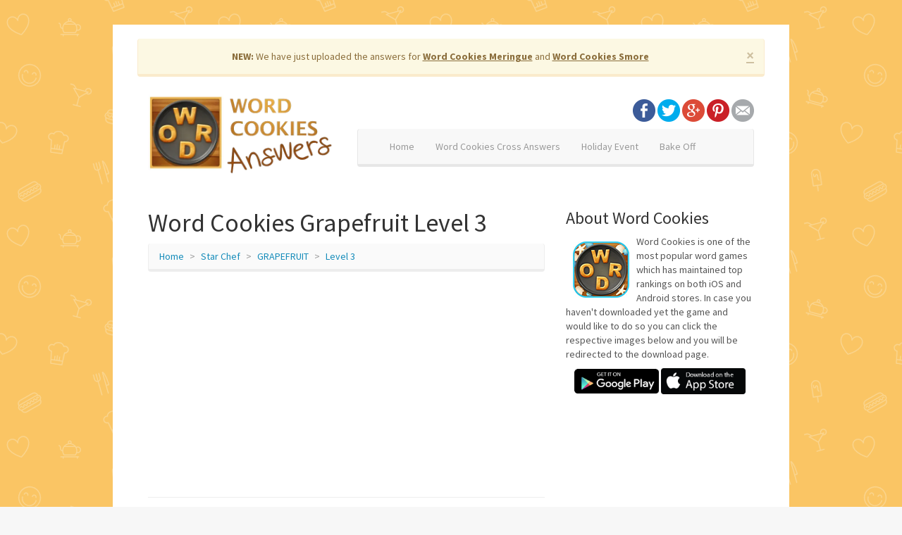

--- FILE ---
content_type: text/html; charset=UTF-8
request_url: http://wordcookiesanswers.com/word-cookies-grapefruit-level-3
body_size: 8959
content:
<!DOCTYPE html><html lang="en"><head><meta charset="UTF-8"/>
<script>var __ezHttpConsent={setByCat:function(src,tagType,attributes,category,force,customSetScriptFn=null){var setScript=function(){if(force||window.ezTcfConsent[category]){if(typeof customSetScriptFn==='function'){customSetScriptFn();}else{var scriptElement=document.createElement(tagType);scriptElement.src=src;attributes.forEach(function(attr){for(var key in attr){if(attr.hasOwnProperty(key)){scriptElement.setAttribute(key,attr[key]);}}});var firstScript=document.getElementsByTagName(tagType)[0];firstScript.parentNode.insertBefore(scriptElement,firstScript);}}};if(force||(window.ezTcfConsent&&window.ezTcfConsent.loaded)){setScript();}else if(typeof getEzConsentData==="function"){getEzConsentData().then(function(ezTcfConsent){if(ezTcfConsent&&ezTcfConsent.loaded){setScript();}else{console.error("cannot get ez consent data");force=true;setScript();}});}else{force=true;setScript();console.error("getEzConsentData is not a function");}},};</script>
<script>var ezTcfConsent=window.ezTcfConsent?window.ezTcfConsent:{loaded:false,store_info:false,develop_and_improve_services:false,measure_ad_performance:false,measure_content_performance:false,select_basic_ads:false,create_ad_profile:false,select_personalized_ads:false,create_content_profile:false,select_personalized_content:false,understand_audiences:false,use_limited_data_to_select_content:false,};function getEzConsentData(){return new Promise(function(resolve){document.addEventListener("ezConsentEvent",function(event){var ezTcfConsent=event.detail.ezTcfConsent;resolve(ezTcfConsent);});});}</script>
<script>if(typeof _setEzCookies!=='function'){function _setEzCookies(ezConsentData){var cookies=window.ezCookieQueue;for(var i=0;i<cookies.length;i++){var cookie=cookies[i];if(ezConsentData&&ezConsentData.loaded&&ezConsentData[cookie.tcfCategory]){document.cookie=cookie.name+"="+cookie.value;}}}}
window.ezCookieQueue=window.ezCookieQueue||[];if(typeof addEzCookies!=='function'){function addEzCookies(arr){window.ezCookieQueue=[...window.ezCookieQueue,...arr];}}
addEzCookies([{name:"ezoab_59932",value:"mod42; Path=/; Domain=wordcookiesanswers.com; Max-Age=7200",tcfCategory:"store_info",isEzoic:"true",},{name:"ezosuibasgeneris-1",value:"5ed4bad0-b645-452b-4714-496a4cc1dedb; Path=/; Domain=wordcookiesanswers.com; Expires=Mon, 18 Jan 2027 21:31:21 UTC; Secure; SameSite=None",tcfCategory:"understand_audiences",isEzoic:"true",}]);if(window.ezTcfConsent&&window.ezTcfConsent.loaded){_setEzCookies(window.ezTcfConsent);}else if(typeof getEzConsentData==="function"){getEzConsentData().then(function(ezTcfConsent){if(ezTcfConsent&&ezTcfConsent.loaded){_setEzCookies(window.ezTcfConsent);}else{console.error("cannot get ez consent data");_setEzCookies(window.ezTcfConsent);}});}else{console.error("getEzConsentData is not a function");_setEzCookies(window.ezTcfConsent);}</script><script type="text/javascript" data-ezscrex='false' data-cfasync='false'>window._ezaq = Object.assign({"edge_cache_status":11,"edge_response_time":74,"url":"http://wordcookiesanswers.com/word-cookies-grapefruit-level-3"}, typeof window._ezaq !== "undefined" ? window._ezaq : {});</script><script type="text/javascript" data-ezscrex='false' data-cfasync='false'>window._ezaq = Object.assign({"ab_test_id":"mod42"}, typeof window._ezaq !== "undefined" ? window._ezaq : {});window.__ez=window.__ez||{};window.__ez.tf={};</script><script type="text/javascript" data-ezscrex='false' data-cfasync='false'>window.ezDisableAds = true;</script>
<script data-ezscrex='false' data-cfasync='false' data-pagespeed-no-defer>var __ez=__ez||{};__ez.stms=Date.now();__ez.evt={};__ez.script={};__ez.ck=__ez.ck||{};__ez.template={};__ez.template.isOrig=true;window.__ezScriptHost="//www.ezojs.com";__ez.queue=__ez.queue||function(){var e=0,i=0,t=[],n=!1,o=[],r=[],s=!0,a=function(e,i,n,o,r,s,a){var l=arguments.length>7&&void 0!==arguments[7]?arguments[7]:window,d=this;this.name=e,this.funcName=i,this.parameters=null===n?null:w(n)?n:[n],this.isBlock=o,this.blockedBy=r,this.deleteWhenComplete=s,this.isError=!1,this.isComplete=!1,this.isInitialized=!1,this.proceedIfError=a,this.fWindow=l,this.isTimeDelay=!1,this.process=function(){f("... func = "+e),d.isInitialized=!0,d.isComplete=!0,f("... func.apply: "+e);var i=d.funcName.split("."),n=null,o=this.fWindow||window;i.length>3||(n=3===i.length?o[i[0]][i[1]][i[2]]:2===i.length?o[i[0]][i[1]]:o[d.funcName]),null!=n&&n.apply(null,this.parameters),!0===d.deleteWhenComplete&&delete t[e],!0===d.isBlock&&(f("----- F'D: "+d.name),m())}},l=function(e,i,t,n,o,r,s){var a=arguments.length>7&&void 0!==arguments[7]?arguments[7]:window,l=this;this.name=e,this.path=i,this.async=o,this.defer=r,this.isBlock=t,this.blockedBy=n,this.isInitialized=!1,this.isError=!1,this.isComplete=!1,this.proceedIfError=s,this.fWindow=a,this.isTimeDelay=!1,this.isPath=function(e){return"/"===e[0]&&"/"!==e[1]},this.getSrc=function(e){return void 0!==window.__ezScriptHost&&this.isPath(e)&&"banger.js"!==this.name?window.__ezScriptHost+e:e},this.process=function(){l.isInitialized=!0,f("... file = "+e);var i=this.fWindow?this.fWindow.document:document,t=i.createElement("script");t.src=this.getSrc(this.path),!0===o?t.async=!0:!0===r&&(t.defer=!0),t.onerror=function(){var e={url:window.location.href,name:l.name,path:l.path,user_agent:window.navigator.userAgent};"undefined"!=typeof _ezaq&&(e.pageview_id=_ezaq.page_view_id);var i=encodeURIComponent(JSON.stringify(e)),t=new XMLHttpRequest;t.open("GET","//g.ezoic.net/ezqlog?d="+i,!0),t.send(),f("----- ERR'D: "+l.name),l.isError=!0,!0===l.isBlock&&m()},t.onreadystatechange=t.onload=function(){var e=t.readyState;f("----- F'D: "+l.name),e&&!/loaded|complete/.test(e)||(l.isComplete=!0,!0===l.isBlock&&m())},i.getElementsByTagName("head")[0].appendChild(t)}},d=function(e,i){this.name=e,this.path="",this.async=!1,this.defer=!1,this.isBlock=!1,this.blockedBy=[],this.isInitialized=!0,this.isError=!1,this.isComplete=i,this.proceedIfError=!1,this.isTimeDelay=!1,this.process=function(){}};function c(e,i,n,s,a,d,c,u,f){var m=new l(e,i,n,s,a,d,c,f);!0===u?o[e]=m:r[e]=m,t[e]=m,h(m)}function h(e){!0!==u(e)&&0!=s&&e.process()}function u(e){if(!0===e.isTimeDelay&&!1===n)return f(e.name+" blocked = TIME DELAY!"),!0;if(w(e.blockedBy))for(var i=0;i<e.blockedBy.length;i++){var o=e.blockedBy[i];if(!1===t.hasOwnProperty(o))return f(e.name+" blocked = "+o),!0;if(!0===e.proceedIfError&&!0===t[o].isError)return!1;if(!1===t[o].isComplete)return f(e.name+" blocked = "+o),!0}return!1}function f(e){var i=window.location.href,t=new RegExp("[?&]ezq=([^&#]*)","i").exec(i);"1"===(t?t[1]:null)&&console.debug(e)}function m(){++e>200||(f("let's go"),p(o),p(r))}function p(e){for(var i in e)if(!1!==e.hasOwnProperty(i)){var t=e[i];!0===t.isComplete||u(t)||!0===t.isInitialized||!0===t.isError?!0===t.isError?f(t.name+": error"):!0===t.isComplete?f(t.name+": complete already"):!0===t.isInitialized&&f(t.name+": initialized already"):t.process()}}function w(e){return"[object Array]"==Object.prototype.toString.call(e)}return window.addEventListener("load",(function(){setTimeout((function(){n=!0,f("TDELAY -----"),m()}),5e3)}),!1),{addFile:c,addFileOnce:function(e,i,n,o,r,s,a,l,d){t[e]||c(e,i,n,o,r,s,a,l,d)},addDelayFile:function(e,i){var n=new l(e,i,!1,[],!1,!1,!0);n.isTimeDelay=!0,f(e+" ...  FILE! TDELAY"),r[e]=n,t[e]=n,h(n)},addFunc:function(e,n,s,l,d,c,u,f,m,p){!0===c&&(e=e+"_"+i++);var w=new a(e,n,s,l,d,u,f,p);!0===m?o[e]=w:r[e]=w,t[e]=w,h(w)},addDelayFunc:function(e,i,n){var o=new a(e,i,n,!1,[],!0,!0);o.isTimeDelay=!0,f(e+" ...  FUNCTION! TDELAY"),r[e]=o,t[e]=o,h(o)},items:t,processAll:m,setallowLoad:function(e){s=e},markLoaded:function(e){if(e&&0!==e.length){if(e in t){var i=t[e];!0===i.isComplete?f(i.name+" "+e+": error loaded duplicate"):(i.isComplete=!0,i.isInitialized=!0)}else t[e]=new d(e,!0);f("markLoaded dummyfile: "+t[e].name)}},logWhatsBlocked:function(){for(var e in t)!1!==t.hasOwnProperty(e)&&u(t[e])}}}();__ez.evt.add=function(e,t,n){e.addEventListener?e.addEventListener(t,n,!1):e.attachEvent?e.attachEvent("on"+t,n):e["on"+t]=n()},__ez.evt.remove=function(e,t,n){e.removeEventListener?e.removeEventListener(t,n,!1):e.detachEvent?e.detachEvent("on"+t,n):delete e["on"+t]};__ez.script.add=function(e){var t=document.createElement("script");t.src=e,t.async=!0,t.type="text/javascript",document.getElementsByTagName("head")[0].appendChild(t)};__ez.dot=__ez.dot||{};__ez.queue.addFileOnce('/detroitchicago/boise.js', '/detroitchicago/boise.js?gcb=195-2&cb=5', true, [], true, false, true, false);__ez.queue.addFileOnce('/parsonsmaize/abilene.js', '/parsonsmaize/abilene.js?gcb=195-2&cb=e80eca0cdb', true, [], true, false, true, false);__ez.queue.addFileOnce('/parsonsmaize/mulvane.js', '/parsonsmaize/mulvane.js?gcb=195-2&cb=e75e48eec0', true, ['/parsonsmaize/abilene.js'], true, false, true, false);__ez.queue.addFileOnce('/detroitchicago/birmingham.js', '/detroitchicago/birmingham.js?gcb=195-2&cb=539c47377c', true, ['/parsonsmaize/abilene.js'], true, false, true, false);</script>
<script data-ezscrex="false" type="text/javascript" data-cfasync="false">window._ezaq = Object.assign({"ad_cache_level":0,"adpicker_placement_cnt":0,"ai_placeholder_cache_level":0,"ai_placeholder_placement_cnt":-1,"domain":"wordcookiesanswers.com","domain_id":59932,"ezcache_level":1,"ezcache_skip_code":11,"has_bad_image":0,"has_bad_words":0,"is_sitespeed":0,"lt_cache_level":0,"response_size":20173,"response_size_orig":14274,"response_time_orig":68,"template_id":5,"url":"http://wordcookiesanswers.com/word-cookies-grapefruit-level-3","word_count":0,"worst_bad_word_level":0}, typeof window._ezaq !== "undefined" ? window._ezaq : {});__ez.queue.markLoaded('ezaqBaseReady');</script>
<script type='text/javascript' data-ezscrex='false' data-cfasync='false'>
window.ezAnalyticsStatic = true;

function analyticsAddScript(script) {
	var ezDynamic = document.createElement('script');
	ezDynamic.type = 'text/javascript';
	ezDynamic.innerHTML = script;
	document.head.appendChild(ezDynamic);
}
function getCookiesWithPrefix() {
    var allCookies = document.cookie.split(';');
    var cookiesWithPrefix = {};

    for (var i = 0; i < allCookies.length; i++) {
        var cookie = allCookies[i].trim();

        for (var j = 0; j < arguments.length; j++) {
            var prefix = arguments[j];
            if (cookie.indexOf(prefix) === 0) {
                var cookieParts = cookie.split('=');
                var cookieName = cookieParts[0];
                var cookieValue = cookieParts.slice(1).join('=');
                cookiesWithPrefix[cookieName] = decodeURIComponent(cookieValue);
                break; // Once matched, no need to check other prefixes
            }
        }
    }

    return cookiesWithPrefix;
}
function productAnalytics() {
	var d = {"pr":[6],"omd5":"e8b768795c22a18ff3e94ed8454e45a2","nar":"risk score"};
	d.u = _ezaq.url;
	d.p = _ezaq.page_view_id;
	d.v = _ezaq.visit_uuid;
	d.ab = _ezaq.ab_test_id;
	d.e = JSON.stringify(_ezaq);
	d.ref = document.referrer;
	d.c = getCookiesWithPrefix('active_template', 'ez', 'lp_');
	if(typeof ez_utmParams !== 'undefined') {
		d.utm = ez_utmParams;
	}

	var dataText = JSON.stringify(d);
	var xhr = new XMLHttpRequest();
	xhr.open('POST','/ezais/analytics?cb=1', true);
	xhr.onload = function () {
		if (xhr.status!=200) {
            return;
		}

        if(document.readyState !== 'loading') {
            analyticsAddScript(xhr.response);
            return;
        }

        var eventFunc = function() {
            if(document.readyState === 'loading') {
                return;
            }
            document.removeEventListener('readystatechange', eventFunc, false);
            analyticsAddScript(xhr.response);
        };

        document.addEventListener('readystatechange', eventFunc, false);
	};
	xhr.setRequestHeader('Content-Type','text/plain');
	xhr.send(dataText);
}
__ez.queue.addFunc("productAnalytics", "productAnalytics", null, true, ['ezaqBaseReady'], false, false, false, true);
</script><base href="http://wordcookiesanswers.com/word-cookies-grapefruit-level-3"/>
	
<title>Word Cookies Grapefruit Level 3 - Word Cookies Answers</title>
<meta name="description" content="Please find below all the Word Cookies grapefruit Level 3 Answers , Cheats and Solutions for the latest game by BitMango who are well-known for creating excellent trivia app"/>

	<meta name="viewport" content="width=device-width, initial-scale=1.0"/>
			<link media="all" type="text/css" rel="stylesheet" href="http://cdn-0.wordcookiesanswers.com/assets/css/bootstrap.min.css"/>

		<script src="http://cdn-0.wordcookiesanswers.com/admin_assets/js/jquery.js"></script>

		<script src="http://cdn-0.wordcookiesanswers.com/assets/js/bootstrap.min.js"></script>

	<script>
  (function(i,s,o,g,r,a,m){i['GoogleAnalyticsObject']=r;i[r]=i[r]||function(){
  (i[r].q=i[r].q||[]).push(arguments)},i[r].l=1*new Date();a=s.createElement(o),
  m=s.getElementsByTagName(o)[0];a.async=1;a.src=g;m.parentNode.insertBefore(a,m)
  })(window,document,'script','https://www.google-analytics.com/analytics.js','ga');

  ga('create', 'UA-92960283-1', 'auto');
  ga('send', 'pageview');

</script>
<!-- Ezoic Ad Testing Code-->

<!-- Ezoic Ad Testing Code-->
<link rel='canonical' href='http://wordcookiesanswers.com/word-cookies-grapefruit-level-3' />
<script type='text/javascript'>
var ezoTemplate = 'orig_site';
var ezouid = '1';
var ezoFormfactor = '1';
</script><script data-ezscrex="false" type='text/javascript'>
var soc_app_id = '0';
var did = 59932;
var ezdomain = 'wordcookiesanswers.com';
var ezoicSearchable = 1;
</script></head>
<body>
<div id="fb-root"></div>
<script>(function(d, s, id) {
  var js, fjs = d.getElementsByTagName(s)[0];
  if (d.getElementById(id)) return;
  js = d.createElement(s); js.id = id;
  js.src = "//connect.facebook.net/en_US/sdk.js#xfbml=1&version=v2.10&appId=699552256833273";
  fjs.parentNode.insertBefore(js, fjs);
}(document, 'script', 'facebook-jssdk'));</script>
	
<div class="container" style="max-width:960px">
	
	<div class="header">
	
  <div class="row">
    <div class="alert alert-warning custom-alert alert-dismissable" style="text-align:center">
<a href="#" class="close" data-dismiss="alert" aria-label="close">×</a>
  <strong>NEW:</strong> We have just uploaded the answers for <a href="http://wordcookiesanswers.com/word-cookies-meringue-answers">Word Cookies Meringue</a> and <a href="http://wordcookiesanswers.com/word-cookies-smore-answers">Word Cookies Smore</a>
</div>

<style>
.custom-alert
{
    color: #8a6d3b;
    background-color: #fcf8e3;
    border-color: #faebcc;
}
.custom-alert a
{
    color: #8a6d3b;
font-weight: bold;
text-decoration:underline;
}
</style>
  </div>

		<div class="row">
			<div class="col-md-4">
		<div class="logo" style="text-align:center">
			<a href="http://wordcookiesanswers.com"><img src="http://cdn-0.wordcookiesanswers.com/assets/img/logo.png" style="height: 120px" alt=""/></a>
		</div>	
			</div>

<div class="col-md-8">

<ul class="share-buttons" style="text-align:right;margin-top:12px">
  <li><a href="https://www.facebook.com/sharer/sharer.php?u=&amp;t=" title="Share on Facebook" target="_blank"><img alt="Share on Facebook" src="http://cdn-0.wordcookiesanswers.com/images/flat_web_icon_set/color/Facebook.png"/></a></li>
  <li><a href="https://twitter.com/intent/tweet?source=&amp;text=:%20" target="_blank" title="Tweet"><img alt="Tweet" src="http://cdn-0.wordcookiesanswers.com/images/flat_web_icon_set/color/Twitter.png"/></a></li>
  <li><a href="https://plus.google.com/share?url=" target="_blank" title="Share on Google+"><img alt="Share on Google+" src="http://cdn-0.wordcookiesanswers.com/images/flat_web_icon_set/color/Google+.png"/></a></li>
  <li><a href="http://pinterest.com/pin/create/button/?url=&amp;description=" target="_blank" title="Pin it"><img alt="Pin it" src="http://cdn-0.wordcookiesanswers.com/images/flat_web_icon_set/color/Pinterest.png"/></a></li>
  <li><a href="mailto:?subject=&amp;body=:%20" target="_blank" title="Send email"><img alt="Send email" src="http://cdn-0.wordcookiesanswers.com/images/flat_web_icon_set/color/Email.png"/></a></li>
</ul>

	<nav class="navbar navbar-default">
  <div class="container-fluid">
    <div class="navbar-header">
      <button type="button" class="navbar-toggle collapsed" data-toggle="collapse" data-target="#bs-example-navbar-collapse-1">
        <span class="sr-only">Toggle navigation</span>
        <span class="icon-bar"></span>
        <span class="icon-bar"></span>
        <span class="icon-bar"></span>
      </button>
    </div>

    <div class="collapse navbar-collapse" id="bs-example-navbar-collapse-1">
      <ul class="nav navbar-nav">
        <li><a href="http://wordcookiesanswers.com">Home</a></li>
                <li><a href="http://wordcookiesanswers.com/word-cookies-cross-answers">Word Cookies Cross Answers</a></li>
        <li><a href="http://wordcookiesanswers.com/holiday-event">Holiday Event</a></li>
        <li><a href="http://wordcookiesanswers.com/bake-off">Bake Off</a></li>
      </ul>

    </div>
  </div>
</nav>
</div><!-- col-md-8 -->

	</div><!-- row -->
</div> <!-- header -->

<style>
ul.share-buttons{
  list-style: none;
  padding: 0;
}

ul.share-buttons li{
  display: inline;
}

ul.share-buttons .sr-only{
  position: absolute;
  clip: rect(1px 1px 1px 1px);
  clip: rect(1px, 1px, 1px, 1px);
  padding: 0;
  border: 0;
  height: 1px;
  width: 1px;
  overflow: hidden;
}
</style>
<div class="row" style="margin-top: 20px">
<div class="col-md-8">

    <h1>Word Cookies Grapefruit Level 3</h1>

<ul class="breadcrumb">
	<li><a href="http://wordcookiesanswers.com">Home</a></li>
		<li><a href="http://wordcookiesanswers.com/word-cookies-star-chef-answers">Star Chef</a></li>
	<li><a href="http://wordcookiesanswers.com/word-cookies-grapefruit-answers">GRAPEFRUIT</a></li>
	<li><a href="http://wordcookiesanswers.com/word-cookies-grapefruit-level-3">Level 3</a></li>
</ul>


<!-- Ezoic - sidebar 107 - sidebar -->
<div id="ezoic-pub-ad-placeholder-107"><script async="" src="//pagead2.googlesyndication.com/pagead/js/adsbygoogle.js"></script>
<!-- Word Cookies Responsive Ads -->
<ins class="adsbygoogle" style="display:block" data-ad-client="ca-pub-6534457347320227" data-ad-slot="9867005871" data-ad-format="auto"></ins>
<script>
(adsbygoogle = window.adsbygoogle || []).push({});
</script></div>
<!-- End Ezoic - sidebar 107 - sidebar -->
<hr/>
		<h3>3 Letter Answers</h3>
					<div class="btn btn-warning btn-lg" style="background:#b57b4c">TEE</div>
					<div class="btn btn-warning btn-lg" style="background:#b57b4c">BEE</div>
					<div class="btn btn-warning btn-lg" style="background:#b57b4c">BET</div>
		<br/><br/>
		<h3>4 Letter Answers</h3>
					<div class="btn btn-warning btn-lg" style="background:#b57b4c">REEK</div>
					<div class="btn btn-warning btn-lg" style="background:#b57b4c">TREK</div>
					<div class="btn btn-warning btn-lg" style="background:#b57b4c">TREE</div>
					<div class="btn btn-warning btn-lg" style="background:#b57b4c">BEER</div>
					<div class="btn btn-warning btn-lg" style="background:#b57b4c">BEET</div>
		<br/><br/>
		<h3>6 Letter Answers</h3>
					<div class="btn btn-warning btn-lg" style="background:#b57b4c">BETTER</div>
		<br/><br/>

<br/>

<div align="center">
	<img src="http://cdn-0.wordcookiesanswers.com/levels/word-cookies-grapefruit-level-3.png" class="img-thumbnail" alt=""/>
</div>

<!-- Ezoic - Middle 300x250 Cookies - under_first_paragraph -->
<div id="ezoic-pub-ad-placeholder-103"><script async="" src="//"></script>
<!-- Word Cookies 300x250 -->
<ins class="adsbygoogle" style="display:inline-block;width:300px;height:250px" data-ad-client="ca-pub-6534457347320227" data-ad-slot="2989809791"></ins>
<script>
(adsbygoogle = window.adsbygoogle || []).push({});
</script></div>
<!-- End Ezoic - Middle 300x250 Cookies - under_first_paragraph -->
<br/>
<br/>
<div style="text-align: center">
	<a href="http://wordcookiesanswers.com/word-cookies-grapefruit-level-2" class="btn btn-primary pull-left">&lt;- Previous Level</a>
<a href="http://wordcookiesanswers.com/word-cookies-grapefruit-answers" class="btn btn-warning">All GRAPEFRUIT Answers</a>
	<a href="http://wordcookiesanswers.com/word-cookies-grapefruit-level-4" class="btn btn-primary pull-right">Next Level -&gt;</a>
</div>
<div class="clearfix"></div>
<br/>

<br/>
<div class="well">
	<p style="font-size:17px">Already found the solution for <strong>Word Cookies Grapefruit Level 3</strong>? Click here to go back to the main post and find other answers for <a href="http://wordcookiesanswers.com">Word Cookies Answers</a></p>
</div>



<style>
	.answer
	{
		font-size: 22px;
		color: #fff;
		padding: 15px;
		background: #FF8F00;
	}
</style></div><!-- col-md-9 -->


<div class="col-md-4">
	<h3>About Word Cookies</h3>
<p>
<img src="http://cdn-0.wordcookiesanswers.com/assets/img/wordcookieslogo.jpg" class="pull-left" style="padding: 10px;" alt=""/> Word Cookies is one of the most popular word games which has maintained top rankings on both iOS and Android stores. In case you haven&#39;t downloaded yet the game and would like to do so you can click the respective images below and you will be redirected to the download page.
<span class="clearfix"></span>
</p><div style="text-align:center">
<a href="https://play.google.com/store/apps/details?id=com.bitmango.go.wordcookies&amp;hl=en"><img src="http://cdn-0.wordcookiesanswers.com/assets/img/playstore.png" style="width:120px;display: inline-block;" alt=""/></a>
<a href="https://itunes.apple.com/al/app/word-cookies/id1153883316?mt=8">
<img src="http://cdn-0.wordcookiesanswers.com/assets/img/appstore.png" style="width:120px;display: inline-block;" alt=""/></a>
</div>
<p></p>
<!-- Ezoic - under_first_paragraph 114 - under_first_paragraph -->
<div id="ezoic-pub-ad-placeholder-114"><script async="" src="//"></script>
<!-- Word Cookies 300x250 -->
<ins class="adsbygoogle" style="display:inline-block;width:300px;height:250px" data-ad-client="ca-pub-6534457347320227" data-ad-slot="2989809791"></ins>
<script>
(adsbygoogle = window.adsbygoogle || []).push({});
</script></div>
<!-- End Ezoic - under_first_paragraph 114 - under_first_paragraph -->
<h3>Random Categories</h3>
<div class="list-group">
	  		<a href="http://wordcookiesanswers.com/word-cookies-hazelnut-answers" class="list-group-item list-group-item-action">Hazelnut</a>
  	  		<a href="http://wordcookiesanswers.com/word-cookies-espresso-answers" class="list-group-item list-group-item-action">Espresso</a>
  	  		<a href="http://wordcookiesanswers.com/word-cookies-honeydew-answers" class="list-group-item list-group-item-action">Honeydew</a>
  	  		<a href="http://wordcookiesanswers.com/word-cookies-pumpkin-answers" class="list-group-item list-group-item-action">Pumpkin</a>
  	  		<a href="http://wordcookiesanswers.com/word-cookies-almond-answers" class="list-group-item list-group-item-action">Almond</a>
  	  		<a href="http://wordcookiesanswers.com/word-cookies-ganache-answers" class="list-group-item list-group-item-action">Ganache</a>
  	  		<a href="http://wordcookiesanswers.com/word-cookies-cranberry-answers" class="list-group-item list-group-item-action">Cranberry</a>
  	  		<a href="http://wordcookiesanswers.com/word-cookies-peppermint-answers" class="list-group-item list-group-item-action">Peppermint</a>
  	  		<a href="http://wordcookiesanswers.com/word-cookies-rosemary-answers" class="list-group-item list-group-item-action">Rosemary</a>
  	  		<a href="http://wordcookiesanswers.com/word-cookies-citron-answers" class="list-group-item list-group-item-action">Citron</a>
  	  		<a href="http://wordcookiesanswers.com/word-cookies-butter-answers" class="list-group-item list-group-item-action">Butter</a>
  	  		<a href="http://wordcookiesanswers.com/word-cookies-apricot-answers" class="list-group-item list-group-item-action">Apricot</a>
  	  		<a href="http://wordcookiesanswers.com/word-cookies-tiramisu-answers" class="list-group-item list-group-item-action">Tiramisu</a>
  	  		<a href="http://wordcookiesanswers.com/word-cookies-strawberry-answers" class="list-group-item list-group-item-action">Strawberry</a>
  	  		<a href="http://wordcookiesanswers.com/word-cookies-lime-answers" class="list-group-item list-group-item-action">Lime</a>
  	</div>
<div class="fb-page" data-href="https://www.facebook.com/WordCookiesAnswers" data-height="300" data-small-header="true" data-adapt-container-width="true" data-hide-cover="false" data-show-facepile="true"><blockquote cite="https://www.facebook.com/WordCookiesAnswers" class="fb-xfbml-parse-ignore"><a href="https://www.facebook.com/WordCookiesAnswers">Word Cookies Answers</a></blockquote></div></div><!-- col-md-4 -->
</div>
<ul class="nav nav-pills pull-right">
        <li><a href="http://wordcookiesanswers.com">Home</a></li>
        <li><a href="http://wordcookiesanswers.com/sitemap.xml">Sitemap</a></li>
        <li><a href="http://wordcookiesanswers.com/privacy">Privacy</a></li>
        <li><a href="http://wordcookiesanswers.com/links">Links</a></li>
</ul>
</div>

<style>
body
{
	background: url(http://wordcookiesanswers.com/assets/img/bg.png) repeat;
}
	.container
	{
		background: #fff;
		padding-top: 20px;
		padding-left: 50px;
		padding-right: 50px;
		margin-top: 15px;
		margin-bottom: 50px;
	}
body
{
    padding-top: 20px;
    background-color: #F7F7F7;
}
.panel > .list-group
{
    margin-bottom: 0;
}
.panel > .list-group .list-group-item
{
    border-width: 1px 0;
}
.panel > .list-group .list-group-item:first-child
{
    border-top-right-radius: 0;
    border-top-left-radius: 0;
}
.panel > .list-group .list-group-item:last-child
{
    border-bottom: 0;
}
.panel-heading + .list-group .list-group-item:first-child
{
    border-top-width: 0;
}
.panel-default .list-group-item.active
{
    color: #000;
    background-color: #DDD;
    border-color: #DDD;
}
.panel-primary .list-group-item.active
{
    color: #FFF;
    background-color: #428BCA;
    border-color: #428BCA;
}
.panel-success .list-group-item.active
{
    color: #3C763D;
    background-color: #DFF0D8;
    border-color: #D6E9C6;
}
.panel-info .list-group-item.active
{
    color: #31708F;
    background-color: #D9EDF7;
    border-color: #BCE8F1;
}
.panel-warning .list-group-item.active
{
    color: #8A6D3B;
    background-color: #FCF8E3;
    border-color: #FAEBCC;
}
.panel-danger .list-group-item.active
{
    color: #A94442;
    background-color: #F2DEDE;
    border-color: #EBCCD1;
}
.panel a.list-group-item.active:hover, a.list-group-item.active:focus
{
    color: #000;
    background-color: #DDD;
    border-color: #DDD;
}

</style>


<script data-cfasync="false">function _emitEzConsentEvent(){var customEvent=new CustomEvent("ezConsentEvent",{detail:{ezTcfConsent:window.ezTcfConsent},bubbles:true,cancelable:true,});document.dispatchEvent(customEvent);}
(function(window,document){function _setAllEzConsentTrue(){window.ezTcfConsent.loaded=true;window.ezTcfConsent.store_info=true;window.ezTcfConsent.develop_and_improve_services=true;window.ezTcfConsent.measure_ad_performance=true;window.ezTcfConsent.measure_content_performance=true;window.ezTcfConsent.select_basic_ads=true;window.ezTcfConsent.create_ad_profile=true;window.ezTcfConsent.select_personalized_ads=true;window.ezTcfConsent.create_content_profile=true;window.ezTcfConsent.select_personalized_content=true;window.ezTcfConsent.understand_audiences=true;window.ezTcfConsent.use_limited_data_to_select_content=true;window.ezTcfConsent.select_personalized_content=true;}
function _clearEzConsentCookie(){document.cookie="ezCMPCookieConsent=tcf2;Domain=.wordcookiesanswers.com;Path=/;expires=Thu, 01 Jan 1970 00:00:00 GMT";}
_clearEzConsentCookie();if(typeof window.__tcfapi!=="undefined"){window.ezgconsent=false;var amazonHasRun=false;function _ezAllowed(tcdata,purpose){return(tcdata.purpose.consents[purpose]||tcdata.purpose.legitimateInterests[purpose]);}
function _handleConsentDecision(tcdata){window.ezTcfConsent.loaded=true;if(!tcdata.vendor.consents["347"]&&!tcdata.vendor.legitimateInterests["347"]){window._emitEzConsentEvent();return;}
window.ezTcfConsent.store_info=_ezAllowed(tcdata,"1");window.ezTcfConsent.develop_and_improve_services=_ezAllowed(tcdata,"10");window.ezTcfConsent.measure_content_performance=_ezAllowed(tcdata,"8");window.ezTcfConsent.select_basic_ads=_ezAllowed(tcdata,"2");window.ezTcfConsent.create_ad_profile=_ezAllowed(tcdata,"3");window.ezTcfConsent.select_personalized_ads=_ezAllowed(tcdata,"4");window.ezTcfConsent.create_content_profile=_ezAllowed(tcdata,"5");window.ezTcfConsent.measure_ad_performance=_ezAllowed(tcdata,"7");window.ezTcfConsent.use_limited_data_to_select_content=_ezAllowed(tcdata,"11");window.ezTcfConsent.select_personalized_content=_ezAllowed(tcdata,"6");window.ezTcfConsent.understand_audiences=_ezAllowed(tcdata,"9");window._emitEzConsentEvent();}
function _handleGoogleConsentV2(tcdata){if(!tcdata||!tcdata.purpose||!tcdata.purpose.consents){return;}
var googConsentV2={};if(tcdata.purpose.consents[1]){googConsentV2.ad_storage='granted';googConsentV2.analytics_storage='granted';}
if(tcdata.purpose.consents[3]&&tcdata.purpose.consents[4]){googConsentV2.ad_personalization='granted';}
if(tcdata.purpose.consents[1]&&tcdata.purpose.consents[7]){googConsentV2.ad_user_data='granted';}
if(googConsentV2.analytics_storage=='denied'){gtag('set','url_passthrough',true);}
gtag('consent','update',googConsentV2);}
__tcfapi("addEventListener",2,function(tcdata,success){if(!success||!tcdata){window._emitEzConsentEvent();return;}
if(!tcdata.gdprApplies){_setAllEzConsentTrue();window._emitEzConsentEvent();return;}
if(tcdata.eventStatus==="useractioncomplete"||tcdata.eventStatus==="tcloaded"){if(typeof gtag!='undefined'){_handleGoogleConsentV2(tcdata);}
_handleConsentDecision(tcdata);if(tcdata.purpose.consents["1"]===true&&tcdata.vendor.consents["755"]!==false){window.ezgconsent=true;(adsbygoogle=window.adsbygoogle||[]).pauseAdRequests=0;}
if(window.__ezconsent){__ezconsent.setEzoicConsentSettings(ezConsentCategories);}
__tcfapi("removeEventListener",2,function(success){return null;},tcdata.listenerId);if(!(tcdata.purpose.consents["1"]===true&&_ezAllowed(tcdata,"2")&&_ezAllowed(tcdata,"3")&&_ezAllowed(tcdata,"4"))){if(typeof __ez=="object"&&typeof __ez.bit=="object"&&typeof window["_ezaq"]=="object"&&typeof window["_ezaq"]["page_view_id"]=="string"){__ez.bit.Add(window["_ezaq"]["page_view_id"],[new __ezDotData("non_personalized_ads",true),]);}}}});}else{_setAllEzConsentTrue();window._emitEzConsentEvent();}})(window,document);</script></body></html>

--- FILE ---
content_type: text/html; charset=utf-8
request_url: https://www.google.com/recaptcha/api2/aframe
body_size: 266
content:
<!DOCTYPE HTML><html><head><meta http-equiv="content-type" content="text/html; charset=UTF-8"></head><body><script nonce="zjMoE8tm-QcwteFkyPdf4Q">/** Anti-fraud and anti-abuse applications only. See google.com/recaptcha */ try{var clients={'sodar':'https://pagead2.googlesyndication.com/pagead/sodar?'};window.addEventListener("message",function(a){try{if(a.source===window.parent){var b=JSON.parse(a.data);var c=clients[b['id']];if(c){var d=document.createElement('img');d.src=c+b['params']+'&rc='+(localStorage.getItem("rc::a")?sessionStorage.getItem("rc::b"):"");window.document.body.appendChild(d);sessionStorage.setItem("rc::e",parseInt(sessionStorage.getItem("rc::e")||0)+1);localStorage.setItem("rc::h",'1768771885348');}}}catch(b){}});window.parent.postMessage("_grecaptcha_ready", "*");}catch(b){}</script></body></html>

--- FILE ---
content_type: text/plain
request_url: https://www.google-analytics.com/j/collect?v=1&_v=j102&a=1624338580&t=pageview&_s=1&dl=http%3A%2F%2Fwordcookiesanswers.com%2Fword-cookies-grapefruit-level-3&ul=en-us%40posix&dt=Word%20Cookies%20Grapefruit%20Level%203%20-%20Word%20Cookies%20Answers&sr=1280x720&vp=1280x720&_u=IEBAAEABAAAAACAAI~&jid=467511893&gjid=1577310281&cid=1932677040.1768771883&tid=UA-92960283-1&_gid=1500565673.1768771883&_r=1&_slc=1&z=1926235283
body_size: -452
content:
2,cG-P93R13BKHW